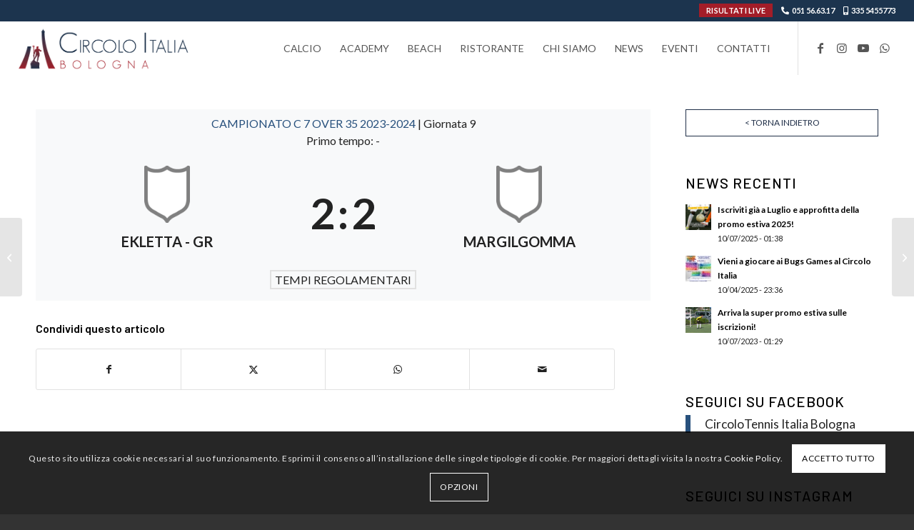

--- FILE ---
content_type: text/html; charset=utf-8
request_url: https://www.google.com/recaptcha/api2/anchor?ar=1&k=6LfusbcZAAAAAL3F0RvP4onKTLZoDfK1rlJ-pI8N&co=aHR0cHM6Ly93d3cuY2lyY29sb3Rlbm5pc2l0YWxpYS5pdDo0NDM.&hl=it&v=PoyoqOPhxBO7pBk68S4YbpHZ&size=invisible&anchor-ms=20000&execute-ms=30000&cb=ufy3f1xqjns1
body_size: 48824
content:
<!DOCTYPE HTML><html dir="ltr" lang="it"><head><meta http-equiv="Content-Type" content="text/html; charset=UTF-8">
<meta http-equiv="X-UA-Compatible" content="IE=edge">
<title>reCAPTCHA</title>
<style type="text/css">
/* cyrillic-ext */
@font-face {
  font-family: 'Roboto';
  font-style: normal;
  font-weight: 400;
  font-stretch: 100%;
  src: url(//fonts.gstatic.com/s/roboto/v48/KFO7CnqEu92Fr1ME7kSn66aGLdTylUAMa3GUBHMdazTgWw.woff2) format('woff2');
  unicode-range: U+0460-052F, U+1C80-1C8A, U+20B4, U+2DE0-2DFF, U+A640-A69F, U+FE2E-FE2F;
}
/* cyrillic */
@font-face {
  font-family: 'Roboto';
  font-style: normal;
  font-weight: 400;
  font-stretch: 100%;
  src: url(//fonts.gstatic.com/s/roboto/v48/KFO7CnqEu92Fr1ME7kSn66aGLdTylUAMa3iUBHMdazTgWw.woff2) format('woff2');
  unicode-range: U+0301, U+0400-045F, U+0490-0491, U+04B0-04B1, U+2116;
}
/* greek-ext */
@font-face {
  font-family: 'Roboto';
  font-style: normal;
  font-weight: 400;
  font-stretch: 100%;
  src: url(//fonts.gstatic.com/s/roboto/v48/KFO7CnqEu92Fr1ME7kSn66aGLdTylUAMa3CUBHMdazTgWw.woff2) format('woff2');
  unicode-range: U+1F00-1FFF;
}
/* greek */
@font-face {
  font-family: 'Roboto';
  font-style: normal;
  font-weight: 400;
  font-stretch: 100%;
  src: url(//fonts.gstatic.com/s/roboto/v48/KFO7CnqEu92Fr1ME7kSn66aGLdTylUAMa3-UBHMdazTgWw.woff2) format('woff2');
  unicode-range: U+0370-0377, U+037A-037F, U+0384-038A, U+038C, U+038E-03A1, U+03A3-03FF;
}
/* math */
@font-face {
  font-family: 'Roboto';
  font-style: normal;
  font-weight: 400;
  font-stretch: 100%;
  src: url(//fonts.gstatic.com/s/roboto/v48/KFO7CnqEu92Fr1ME7kSn66aGLdTylUAMawCUBHMdazTgWw.woff2) format('woff2');
  unicode-range: U+0302-0303, U+0305, U+0307-0308, U+0310, U+0312, U+0315, U+031A, U+0326-0327, U+032C, U+032F-0330, U+0332-0333, U+0338, U+033A, U+0346, U+034D, U+0391-03A1, U+03A3-03A9, U+03B1-03C9, U+03D1, U+03D5-03D6, U+03F0-03F1, U+03F4-03F5, U+2016-2017, U+2034-2038, U+203C, U+2040, U+2043, U+2047, U+2050, U+2057, U+205F, U+2070-2071, U+2074-208E, U+2090-209C, U+20D0-20DC, U+20E1, U+20E5-20EF, U+2100-2112, U+2114-2115, U+2117-2121, U+2123-214F, U+2190, U+2192, U+2194-21AE, U+21B0-21E5, U+21F1-21F2, U+21F4-2211, U+2213-2214, U+2216-22FF, U+2308-230B, U+2310, U+2319, U+231C-2321, U+2336-237A, U+237C, U+2395, U+239B-23B7, U+23D0, U+23DC-23E1, U+2474-2475, U+25AF, U+25B3, U+25B7, U+25BD, U+25C1, U+25CA, U+25CC, U+25FB, U+266D-266F, U+27C0-27FF, U+2900-2AFF, U+2B0E-2B11, U+2B30-2B4C, U+2BFE, U+3030, U+FF5B, U+FF5D, U+1D400-1D7FF, U+1EE00-1EEFF;
}
/* symbols */
@font-face {
  font-family: 'Roboto';
  font-style: normal;
  font-weight: 400;
  font-stretch: 100%;
  src: url(//fonts.gstatic.com/s/roboto/v48/KFO7CnqEu92Fr1ME7kSn66aGLdTylUAMaxKUBHMdazTgWw.woff2) format('woff2');
  unicode-range: U+0001-000C, U+000E-001F, U+007F-009F, U+20DD-20E0, U+20E2-20E4, U+2150-218F, U+2190, U+2192, U+2194-2199, U+21AF, U+21E6-21F0, U+21F3, U+2218-2219, U+2299, U+22C4-22C6, U+2300-243F, U+2440-244A, U+2460-24FF, U+25A0-27BF, U+2800-28FF, U+2921-2922, U+2981, U+29BF, U+29EB, U+2B00-2BFF, U+4DC0-4DFF, U+FFF9-FFFB, U+10140-1018E, U+10190-1019C, U+101A0, U+101D0-101FD, U+102E0-102FB, U+10E60-10E7E, U+1D2C0-1D2D3, U+1D2E0-1D37F, U+1F000-1F0FF, U+1F100-1F1AD, U+1F1E6-1F1FF, U+1F30D-1F30F, U+1F315, U+1F31C, U+1F31E, U+1F320-1F32C, U+1F336, U+1F378, U+1F37D, U+1F382, U+1F393-1F39F, U+1F3A7-1F3A8, U+1F3AC-1F3AF, U+1F3C2, U+1F3C4-1F3C6, U+1F3CA-1F3CE, U+1F3D4-1F3E0, U+1F3ED, U+1F3F1-1F3F3, U+1F3F5-1F3F7, U+1F408, U+1F415, U+1F41F, U+1F426, U+1F43F, U+1F441-1F442, U+1F444, U+1F446-1F449, U+1F44C-1F44E, U+1F453, U+1F46A, U+1F47D, U+1F4A3, U+1F4B0, U+1F4B3, U+1F4B9, U+1F4BB, U+1F4BF, U+1F4C8-1F4CB, U+1F4D6, U+1F4DA, U+1F4DF, U+1F4E3-1F4E6, U+1F4EA-1F4ED, U+1F4F7, U+1F4F9-1F4FB, U+1F4FD-1F4FE, U+1F503, U+1F507-1F50B, U+1F50D, U+1F512-1F513, U+1F53E-1F54A, U+1F54F-1F5FA, U+1F610, U+1F650-1F67F, U+1F687, U+1F68D, U+1F691, U+1F694, U+1F698, U+1F6AD, U+1F6B2, U+1F6B9-1F6BA, U+1F6BC, U+1F6C6-1F6CF, U+1F6D3-1F6D7, U+1F6E0-1F6EA, U+1F6F0-1F6F3, U+1F6F7-1F6FC, U+1F700-1F7FF, U+1F800-1F80B, U+1F810-1F847, U+1F850-1F859, U+1F860-1F887, U+1F890-1F8AD, U+1F8B0-1F8BB, U+1F8C0-1F8C1, U+1F900-1F90B, U+1F93B, U+1F946, U+1F984, U+1F996, U+1F9E9, U+1FA00-1FA6F, U+1FA70-1FA7C, U+1FA80-1FA89, U+1FA8F-1FAC6, U+1FACE-1FADC, U+1FADF-1FAE9, U+1FAF0-1FAF8, U+1FB00-1FBFF;
}
/* vietnamese */
@font-face {
  font-family: 'Roboto';
  font-style: normal;
  font-weight: 400;
  font-stretch: 100%;
  src: url(//fonts.gstatic.com/s/roboto/v48/KFO7CnqEu92Fr1ME7kSn66aGLdTylUAMa3OUBHMdazTgWw.woff2) format('woff2');
  unicode-range: U+0102-0103, U+0110-0111, U+0128-0129, U+0168-0169, U+01A0-01A1, U+01AF-01B0, U+0300-0301, U+0303-0304, U+0308-0309, U+0323, U+0329, U+1EA0-1EF9, U+20AB;
}
/* latin-ext */
@font-face {
  font-family: 'Roboto';
  font-style: normal;
  font-weight: 400;
  font-stretch: 100%;
  src: url(//fonts.gstatic.com/s/roboto/v48/KFO7CnqEu92Fr1ME7kSn66aGLdTylUAMa3KUBHMdazTgWw.woff2) format('woff2');
  unicode-range: U+0100-02BA, U+02BD-02C5, U+02C7-02CC, U+02CE-02D7, U+02DD-02FF, U+0304, U+0308, U+0329, U+1D00-1DBF, U+1E00-1E9F, U+1EF2-1EFF, U+2020, U+20A0-20AB, U+20AD-20C0, U+2113, U+2C60-2C7F, U+A720-A7FF;
}
/* latin */
@font-face {
  font-family: 'Roboto';
  font-style: normal;
  font-weight: 400;
  font-stretch: 100%;
  src: url(//fonts.gstatic.com/s/roboto/v48/KFO7CnqEu92Fr1ME7kSn66aGLdTylUAMa3yUBHMdazQ.woff2) format('woff2');
  unicode-range: U+0000-00FF, U+0131, U+0152-0153, U+02BB-02BC, U+02C6, U+02DA, U+02DC, U+0304, U+0308, U+0329, U+2000-206F, U+20AC, U+2122, U+2191, U+2193, U+2212, U+2215, U+FEFF, U+FFFD;
}
/* cyrillic-ext */
@font-face {
  font-family: 'Roboto';
  font-style: normal;
  font-weight: 500;
  font-stretch: 100%;
  src: url(//fonts.gstatic.com/s/roboto/v48/KFO7CnqEu92Fr1ME7kSn66aGLdTylUAMa3GUBHMdazTgWw.woff2) format('woff2');
  unicode-range: U+0460-052F, U+1C80-1C8A, U+20B4, U+2DE0-2DFF, U+A640-A69F, U+FE2E-FE2F;
}
/* cyrillic */
@font-face {
  font-family: 'Roboto';
  font-style: normal;
  font-weight: 500;
  font-stretch: 100%;
  src: url(//fonts.gstatic.com/s/roboto/v48/KFO7CnqEu92Fr1ME7kSn66aGLdTylUAMa3iUBHMdazTgWw.woff2) format('woff2');
  unicode-range: U+0301, U+0400-045F, U+0490-0491, U+04B0-04B1, U+2116;
}
/* greek-ext */
@font-face {
  font-family: 'Roboto';
  font-style: normal;
  font-weight: 500;
  font-stretch: 100%;
  src: url(//fonts.gstatic.com/s/roboto/v48/KFO7CnqEu92Fr1ME7kSn66aGLdTylUAMa3CUBHMdazTgWw.woff2) format('woff2');
  unicode-range: U+1F00-1FFF;
}
/* greek */
@font-face {
  font-family: 'Roboto';
  font-style: normal;
  font-weight: 500;
  font-stretch: 100%;
  src: url(//fonts.gstatic.com/s/roboto/v48/KFO7CnqEu92Fr1ME7kSn66aGLdTylUAMa3-UBHMdazTgWw.woff2) format('woff2');
  unicode-range: U+0370-0377, U+037A-037F, U+0384-038A, U+038C, U+038E-03A1, U+03A3-03FF;
}
/* math */
@font-face {
  font-family: 'Roboto';
  font-style: normal;
  font-weight: 500;
  font-stretch: 100%;
  src: url(//fonts.gstatic.com/s/roboto/v48/KFO7CnqEu92Fr1ME7kSn66aGLdTylUAMawCUBHMdazTgWw.woff2) format('woff2');
  unicode-range: U+0302-0303, U+0305, U+0307-0308, U+0310, U+0312, U+0315, U+031A, U+0326-0327, U+032C, U+032F-0330, U+0332-0333, U+0338, U+033A, U+0346, U+034D, U+0391-03A1, U+03A3-03A9, U+03B1-03C9, U+03D1, U+03D5-03D6, U+03F0-03F1, U+03F4-03F5, U+2016-2017, U+2034-2038, U+203C, U+2040, U+2043, U+2047, U+2050, U+2057, U+205F, U+2070-2071, U+2074-208E, U+2090-209C, U+20D0-20DC, U+20E1, U+20E5-20EF, U+2100-2112, U+2114-2115, U+2117-2121, U+2123-214F, U+2190, U+2192, U+2194-21AE, U+21B0-21E5, U+21F1-21F2, U+21F4-2211, U+2213-2214, U+2216-22FF, U+2308-230B, U+2310, U+2319, U+231C-2321, U+2336-237A, U+237C, U+2395, U+239B-23B7, U+23D0, U+23DC-23E1, U+2474-2475, U+25AF, U+25B3, U+25B7, U+25BD, U+25C1, U+25CA, U+25CC, U+25FB, U+266D-266F, U+27C0-27FF, U+2900-2AFF, U+2B0E-2B11, U+2B30-2B4C, U+2BFE, U+3030, U+FF5B, U+FF5D, U+1D400-1D7FF, U+1EE00-1EEFF;
}
/* symbols */
@font-face {
  font-family: 'Roboto';
  font-style: normal;
  font-weight: 500;
  font-stretch: 100%;
  src: url(//fonts.gstatic.com/s/roboto/v48/KFO7CnqEu92Fr1ME7kSn66aGLdTylUAMaxKUBHMdazTgWw.woff2) format('woff2');
  unicode-range: U+0001-000C, U+000E-001F, U+007F-009F, U+20DD-20E0, U+20E2-20E4, U+2150-218F, U+2190, U+2192, U+2194-2199, U+21AF, U+21E6-21F0, U+21F3, U+2218-2219, U+2299, U+22C4-22C6, U+2300-243F, U+2440-244A, U+2460-24FF, U+25A0-27BF, U+2800-28FF, U+2921-2922, U+2981, U+29BF, U+29EB, U+2B00-2BFF, U+4DC0-4DFF, U+FFF9-FFFB, U+10140-1018E, U+10190-1019C, U+101A0, U+101D0-101FD, U+102E0-102FB, U+10E60-10E7E, U+1D2C0-1D2D3, U+1D2E0-1D37F, U+1F000-1F0FF, U+1F100-1F1AD, U+1F1E6-1F1FF, U+1F30D-1F30F, U+1F315, U+1F31C, U+1F31E, U+1F320-1F32C, U+1F336, U+1F378, U+1F37D, U+1F382, U+1F393-1F39F, U+1F3A7-1F3A8, U+1F3AC-1F3AF, U+1F3C2, U+1F3C4-1F3C6, U+1F3CA-1F3CE, U+1F3D4-1F3E0, U+1F3ED, U+1F3F1-1F3F3, U+1F3F5-1F3F7, U+1F408, U+1F415, U+1F41F, U+1F426, U+1F43F, U+1F441-1F442, U+1F444, U+1F446-1F449, U+1F44C-1F44E, U+1F453, U+1F46A, U+1F47D, U+1F4A3, U+1F4B0, U+1F4B3, U+1F4B9, U+1F4BB, U+1F4BF, U+1F4C8-1F4CB, U+1F4D6, U+1F4DA, U+1F4DF, U+1F4E3-1F4E6, U+1F4EA-1F4ED, U+1F4F7, U+1F4F9-1F4FB, U+1F4FD-1F4FE, U+1F503, U+1F507-1F50B, U+1F50D, U+1F512-1F513, U+1F53E-1F54A, U+1F54F-1F5FA, U+1F610, U+1F650-1F67F, U+1F687, U+1F68D, U+1F691, U+1F694, U+1F698, U+1F6AD, U+1F6B2, U+1F6B9-1F6BA, U+1F6BC, U+1F6C6-1F6CF, U+1F6D3-1F6D7, U+1F6E0-1F6EA, U+1F6F0-1F6F3, U+1F6F7-1F6FC, U+1F700-1F7FF, U+1F800-1F80B, U+1F810-1F847, U+1F850-1F859, U+1F860-1F887, U+1F890-1F8AD, U+1F8B0-1F8BB, U+1F8C0-1F8C1, U+1F900-1F90B, U+1F93B, U+1F946, U+1F984, U+1F996, U+1F9E9, U+1FA00-1FA6F, U+1FA70-1FA7C, U+1FA80-1FA89, U+1FA8F-1FAC6, U+1FACE-1FADC, U+1FADF-1FAE9, U+1FAF0-1FAF8, U+1FB00-1FBFF;
}
/* vietnamese */
@font-face {
  font-family: 'Roboto';
  font-style: normal;
  font-weight: 500;
  font-stretch: 100%;
  src: url(//fonts.gstatic.com/s/roboto/v48/KFO7CnqEu92Fr1ME7kSn66aGLdTylUAMa3OUBHMdazTgWw.woff2) format('woff2');
  unicode-range: U+0102-0103, U+0110-0111, U+0128-0129, U+0168-0169, U+01A0-01A1, U+01AF-01B0, U+0300-0301, U+0303-0304, U+0308-0309, U+0323, U+0329, U+1EA0-1EF9, U+20AB;
}
/* latin-ext */
@font-face {
  font-family: 'Roboto';
  font-style: normal;
  font-weight: 500;
  font-stretch: 100%;
  src: url(//fonts.gstatic.com/s/roboto/v48/KFO7CnqEu92Fr1ME7kSn66aGLdTylUAMa3KUBHMdazTgWw.woff2) format('woff2');
  unicode-range: U+0100-02BA, U+02BD-02C5, U+02C7-02CC, U+02CE-02D7, U+02DD-02FF, U+0304, U+0308, U+0329, U+1D00-1DBF, U+1E00-1E9F, U+1EF2-1EFF, U+2020, U+20A0-20AB, U+20AD-20C0, U+2113, U+2C60-2C7F, U+A720-A7FF;
}
/* latin */
@font-face {
  font-family: 'Roboto';
  font-style: normal;
  font-weight: 500;
  font-stretch: 100%;
  src: url(//fonts.gstatic.com/s/roboto/v48/KFO7CnqEu92Fr1ME7kSn66aGLdTylUAMa3yUBHMdazQ.woff2) format('woff2');
  unicode-range: U+0000-00FF, U+0131, U+0152-0153, U+02BB-02BC, U+02C6, U+02DA, U+02DC, U+0304, U+0308, U+0329, U+2000-206F, U+20AC, U+2122, U+2191, U+2193, U+2212, U+2215, U+FEFF, U+FFFD;
}
/* cyrillic-ext */
@font-face {
  font-family: 'Roboto';
  font-style: normal;
  font-weight: 900;
  font-stretch: 100%;
  src: url(//fonts.gstatic.com/s/roboto/v48/KFO7CnqEu92Fr1ME7kSn66aGLdTylUAMa3GUBHMdazTgWw.woff2) format('woff2');
  unicode-range: U+0460-052F, U+1C80-1C8A, U+20B4, U+2DE0-2DFF, U+A640-A69F, U+FE2E-FE2F;
}
/* cyrillic */
@font-face {
  font-family: 'Roboto';
  font-style: normal;
  font-weight: 900;
  font-stretch: 100%;
  src: url(//fonts.gstatic.com/s/roboto/v48/KFO7CnqEu92Fr1ME7kSn66aGLdTylUAMa3iUBHMdazTgWw.woff2) format('woff2');
  unicode-range: U+0301, U+0400-045F, U+0490-0491, U+04B0-04B1, U+2116;
}
/* greek-ext */
@font-face {
  font-family: 'Roboto';
  font-style: normal;
  font-weight: 900;
  font-stretch: 100%;
  src: url(//fonts.gstatic.com/s/roboto/v48/KFO7CnqEu92Fr1ME7kSn66aGLdTylUAMa3CUBHMdazTgWw.woff2) format('woff2');
  unicode-range: U+1F00-1FFF;
}
/* greek */
@font-face {
  font-family: 'Roboto';
  font-style: normal;
  font-weight: 900;
  font-stretch: 100%;
  src: url(//fonts.gstatic.com/s/roboto/v48/KFO7CnqEu92Fr1ME7kSn66aGLdTylUAMa3-UBHMdazTgWw.woff2) format('woff2');
  unicode-range: U+0370-0377, U+037A-037F, U+0384-038A, U+038C, U+038E-03A1, U+03A3-03FF;
}
/* math */
@font-face {
  font-family: 'Roboto';
  font-style: normal;
  font-weight: 900;
  font-stretch: 100%;
  src: url(//fonts.gstatic.com/s/roboto/v48/KFO7CnqEu92Fr1ME7kSn66aGLdTylUAMawCUBHMdazTgWw.woff2) format('woff2');
  unicode-range: U+0302-0303, U+0305, U+0307-0308, U+0310, U+0312, U+0315, U+031A, U+0326-0327, U+032C, U+032F-0330, U+0332-0333, U+0338, U+033A, U+0346, U+034D, U+0391-03A1, U+03A3-03A9, U+03B1-03C9, U+03D1, U+03D5-03D6, U+03F0-03F1, U+03F4-03F5, U+2016-2017, U+2034-2038, U+203C, U+2040, U+2043, U+2047, U+2050, U+2057, U+205F, U+2070-2071, U+2074-208E, U+2090-209C, U+20D0-20DC, U+20E1, U+20E5-20EF, U+2100-2112, U+2114-2115, U+2117-2121, U+2123-214F, U+2190, U+2192, U+2194-21AE, U+21B0-21E5, U+21F1-21F2, U+21F4-2211, U+2213-2214, U+2216-22FF, U+2308-230B, U+2310, U+2319, U+231C-2321, U+2336-237A, U+237C, U+2395, U+239B-23B7, U+23D0, U+23DC-23E1, U+2474-2475, U+25AF, U+25B3, U+25B7, U+25BD, U+25C1, U+25CA, U+25CC, U+25FB, U+266D-266F, U+27C0-27FF, U+2900-2AFF, U+2B0E-2B11, U+2B30-2B4C, U+2BFE, U+3030, U+FF5B, U+FF5D, U+1D400-1D7FF, U+1EE00-1EEFF;
}
/* symbols */
@font-face {
  font-family: 'Roboto';
  font-style: normal;
  font-weight: 900;
  font-stretch: 100%;
  src: url(//fonts.gstatic.com/s/roboto/v48/KFO7CnqEu92Fr1ME7kSn66aGLdTylUAMaxKUBHMdazTgWw.woff2) format('woff2');
  unicode-range: U+0001-000C, U+000E-001F, U+007F-009F, U+20DD-20E0, U+20E2-20E4, U+2150-218F, U+2190, U+2192, U+2194-2199, U+21AF, U+21E6-21F0, U+21F3, U+2218-2219, U+2299, U+22C4-22C6, U+2300-243F, U+2440-244A, U+2460-24FF, U+25A0-27BF, U+2800-28FF, U+2921-2922, U+2981, U+29BF, U+29EB, U+2B00-2BFF, U+4DC0-4DFF, U+FFF9-FFFB, U+10140-1018E, U+10190-1019C, U+101A0, U+101D0-101FD, U+102E0-102FB, U+10E60-10E7E, U+1D2C0-1D2D3, U+1D2E0-1D37F, U+1F000-1F0FF, U+1F100-1F1AD, U+1F1E6-1F1FF, U+1F30D-1F30F, U+1F315, U+1F31C, U+1F31E, U+1F320-1F32C, U+1F336, U+1F378, U+1F37D, U+1F382, U+1F393-1F39F, U+1F3A7-1F3A8, U+1F3AC-1F3AF, U+1F3C2, U+1F3C4-1F3C6, U+1F3CA-1F3CE, U+1F3D4-1F3E0, U+1F3ED, U+1F3F1-1F3F3, U+1F3F5-1F3F7, U+1F408, U+1F415, U+1F41F, U+1F426, U+1F43F, U+1F441-1F442, U+1F444, U+1F446-1F449, U+1F44C-1F44E, U+1F453, U+1F46A, U+1F47D, U+1F4A3, U+1F4B0, U+1F4B3, U+1F4B9, U+1F4BB, U+1F4BF, U+1F4C8-1F4CB, U+1F4D6, U+1F4DA, U+1F4DF, U+1F4E3-1F4E6, U+1F4EA-1F4ED, U+1F4F7, U+1F4F9-1F4FB, U+1F4FD-1F4FE, U+1F503, U+1F507-1F50B, U+1F50D, U+1F512-1F513, U+1F53E-1F54A, U+1F54F-1F5FA, U+1F610, U+1F650-1F67F, U+1F687, U+1F68D, U+1F691, U+1F694, U+1F698, U+1F6AD, U+1F6B2, U+1F6B9-1F6BA, U+1F6BC, U+1F6C6-1F6CF, U+1F6D3-1F6D7, U+1F6E0-1F6EA, U+1F6F0-1F6F3, U+1F6F7-1F6FC, U+1F700-1F7FF, U+1F800-1F80B, U+1F810-1F847, U+1F850-1F859, U+1F860-1F887, U+1F890-1F8AD, U+1F8B0-1F8BB, U+1F8C0-1F8C1, U+1F900-1F90B, U+1F93B, U+1F946, U+1F984, U+1F996, U+1F9E9, U+1FA00-1FA6F, U+1FA70-1FA7C, U+1FA80-1FA89, U+1FA8F-1FAC6, U+1FACE-1FADC, U+1FADF-1FAE9, U+1FAF0-1FAF8, U+1FB00-1FBFF;
}
/* vietnamese */
@font-face {
  font-family: 'Roboto';
  font-style: normal;
  font-weight: 900;
  font-stretch: 100%;
  src: url(//fonts.gstatic.com/s/roboto/v48/KFO7CnqEu92Fr1ME7kSn66aGLdTylUAMa3OUBHMdazTgWw.woff2) format('woff2');
  unicode-range: U+0102-0103, U+0110-0111, U+0128-0129, U+0168-0169, U+01A0-01A1, U+01AF-01B0, U+0300-0301, U+0303-0304, U+0308-0309, U+0323, U+0329, U+1EA0-1EF9, U+20AB;
}
/* latin-ext */
@font-face {
  font-family: 'Roboto';
  font-style: normal;
  font-weight: 900;
  font-stretch: 100%;
  src: url(//fonts.gstatic.com/s/roboto/v48/KFO7CnqEu92Fr1ME7kSn66aGLdTylUAMa3KUBHMdazTgWw.woff2) format('woff2');
  unicode-range: U+0100-02BA, U+02BD-02C5, U+02C7-02CC, U+02CE-02D7, U+02DD-02FF, U+0304, U+0308, U+0329, U+1D00-1DBF, U+1E00-1E9F, U+1EF2-1EFF, U+2020, U+20A0-20AB, U+20AD-20C0, U+2113, U+2C60-2C7F, U+A720-A7FF;
}
/* latin */
@font-face {
  font-family: 'Roboto';
  font-style: normal;
  font-weight: 900;
  font-stretch: 100%;
  src: url(//fonts.gstatic.com/s/roboto/v48/KFO7CnqEu92Fr1ME7kSn66aGLdTylUAMa3yUBHMdazQ.woff2) format('woff2');
  unicode-range: U+0000-00FF, U+0131, U+0152-0153, U+02BB-02BC, U+02C6, U+02DA, U+02DC, U+0304, U+0308, U+0329, U+2000-206F, U+20AC, U+2122, U+2191, U+2193, U+2212, U+2215, U+FEFF, U+FFFD;
}

</style>
<link rel="stylesheet" type="text/css" href="https://www.gstatic.com/recaptcha/releases/PoyoqOPhxBO7pBk68S4YbpHZ/styles__ltr.css">
<script nonce="iJnjObxAUkY0nEzNoeSpNg" type="text/javascript">window['__recaptcha_api'] = 'https://www.google.com/recaptcha/api2/';</script>
<script type="text/javascript" src="https://www.gstatic.com/recaptcha/releases/PoyoqOPhxBO7pBk68S4YbpHZ/recaptcha__it.js" nonce="iJnjObxAUkY0nEzNoeSpNg">
      
    </script></head>
<body><div id="rc-anchor-alert" class="rc-anchor-alert"></div>
<input type="hidden" id="recaptcha-token" value="[base64]">
<script type="text/javascript" nonce="iJnjObxAUkY0nEzNoeSpNg">
      recaptcha.anchor.Main.init("[\x22ainput\x22,[\x22bgdata\x22,\x22\x22,\[base64]/[base64]/[base64]/bmV3IHJbeF0oY1swXSk6RT09Mj9uZXcgclt4XShjWzBdLGNbMV0pOkU9PTM/bmV3IHJbeF0oY1swXSxjWzFdLGNbMl0pOkU9PTQ/[base64]/[base64]/[base64]/[base64]/[base64]/[base64]/[base64]/[base64]\x22,\[base64]\x22,\x22w5PDnMOLwpHCsnrDnMKfUsOzK8K7wpLCgMKFw63CssK9w4nCgMKdwo9bbgImwpHDmH3CrTpHWsKmYsKxwqPCl8OYw4cRwpzCg8KNw5QvUiVpHzZcwpx3w57DlsO/[base64]/CtMOhw7TCrcK+HcOtw6TDmVLDrMOPS8KoMGEEw6HCg8OUGnsFfMK5dhwGwpAKwoxZwr89fMKjNnrCh8Oyw5k+YMK9Tx1Wwr8BwrPCiUdqV8OWEW/ChcKoMn/CtcOmEzx5wpdQw4c0VcOpw5PCjMOBJsO8WQJbw5fDt8O3w7UoHMKhwpEEw7XDhQtcdsO2VgnDpMOEYy/DpkLCtH3Ci8Kfw6nCgsKZJmbCq8OfDRM+wr8KUB9fw5QIbk/CqgfDiRIEGMOzc8Kjw6jDum/DnMOSw7bDoHPDg1TDmHPCpMKSw7xFw7s9KW8XB8K/[base64]/[base64]/worDr8OjNTkCwp8TZsKhWTjClUHCkMK6wqsgF1grwpNPw5pOScOBNcOJwq8OUElPBBjCi8OSbcOgW8KVPMOmw6MOwogjwr3CvsOxw5wpJ0XCvcK3wokSC1TDicO4w6vCv8Ksw6ROwrpORg/CtRvDrRDCo8O1w7rCriovV8KUwoLDkUh9cjTCmjklwp9NIMK/cVx8Q3DDgUZgw69YwpPCuVXDuncwwqZkf3fCuHTCpMODwrNablrDh8Kywp3CksOPw6YNb8KtVRnDrsO8IRxpwqAbeBhsRcOOAcORE0zDmhgSdEPDrXthw45WBmrDnsO6FMOTwq/Dr0PCpsOKw7rCn8KfNQEFw6/DjcKqwpo/wop1MMK7IMOfWsOSw7ZYwoHDiT/[base64]/DsCbDumHCjsKEahHDqsOJEsK4w7PCiVcGFVnCrTLCsMOvwpNyJMO3KsK2wpdNw6lOTXbCt8O/[base64]/Cq3rDrcObwqvCgC9Fw57Dh8Klw7vCkMOyWMOEdmjCvsK/[base64]/[base64]/a8KTbcO2wrBTKsKITXxAw6rCtEnCjRouw5NMbiBWwqhlwqzDhwzDnDkSV3hTw6fCuMKVw7M7w4RlbsK/w6ApwrTCnMK1wqjDlCrCgcOjw6zCghEuCi/DrsOsw5dHWsONw457w4LCvixQw4tSE1l9LcO0wrZUw5LChMKew4x5K8KBPsOTTsKoPkJ4w48Qwp/CicOAw63CjEfCpEB9dWAzwpjCkBELwrx5JsKtwpVYRsO4NjFaS0IJDsK/woLCrAUSOsK5wqhlYsO6WMKCwpPDnVcEw6nCnMKlwopWw6sTfcOJwrLDgFfCs8KpwojCicOJWMKsDQzDvTvDnTvDg8KOw4LCtsO3w7YVwrwSwqPCqH3CnMOJw7XCg37DlMO/B2oyw4QNw5hjCsK8woY+IcKcwrHDinfDomnCkmsCw41kw43DkwzDtsOSQsOqw7TDjMOUw44UMRLDsQBHwod+wrp2wr9Cw6lfJsO4HTrCvsOow4nDr8KBcjcTwr9yRi9ow7LDoH/Cvk4bR8OIIG3CuUXDt8Kaw43CqgQxwpPCqsKBw5t3Q8KFw73DqCrDrmjDhRAwwqLDiFfDvlxTGsK7EcKtwozDjSLDhGfDgMKLwrkDwqdLAcK8w7Jcw64/SsKQwrkCLMOmV3hJDcO+HcOHcxhNw7EJwqPDp8OCwp59w7DChjfDtyRcSE/CjRnCh8Kmwrd3woXDjyPCnj0nwq7CtMKDw7bCvyESwpfCu3PCksK+H8Kvw7fDnsKAwpfDjVMowqAIworCkMOeMMKqwpPDvhIcCBRzbsK7woV3W20MwrVfT8K3w5bCpsO5M1XDjsOrbsKVU8K6R3YswpLCg8KjaHvCpcOSNWTCssKEe8KIwqwBaH/CosKCwpTDtcOwdcKzw6JGw5B3XjQRJkYVw6jCucKTYn9DFcOew4/Cm8OKwo5lwprDoHxuJcKOw7BKAzjCksKfw5XDhGvDuCnDn8Kow4dUeT9fw4oEw4/DucKjwpN1wrbDigczwpbDncOILEEqw44tw7dew7EgwotyGsO3w45MY0IBAmDCiUA6D3knw43DkQV5VWLDuyjCuMKVXcOtEmXCo3gsBMOywrnDshMAw4zDiR/[base64]/bMOZBAlUw61bwqfCs0bCn2zDrm7CvMOaw5Eow7Rfw7vCrMOkRsOwVCbCv8K6woYOw5hUw5NKw7p3w6YBwrJmw4APAVhDw6cuD2MNAAHCkX9ow5DCjMKxwr/[base64]/wpF6w7/Cs2XCpX5Vbh8ew7vCg8OiwoJ3wp8Kw5XDmMK6NHXDqcKgwpgZwpEPPMOGcQDClMODwqbCgsO5wovDjU8Gw7PDozEewrZKRRjCjcKydgBpAwBiOsOAFsOKHmlcPsKww6LDslVxwqk+I0nDkFlfw6DCs1rDlcKtBSNRwq3CslJUwoXChAR4YnrCmRfCgx/DqMOkwqfDicKLSHDDkxjDlcOGGz1Kw7HCnn1+wqw6YMKUG8OCaRRywq5DXMKnUWInwp99w5/DpsKlAMOuTAbCui/CrlLDrHHDusOMw6/DksOYwr96AsOHCwBmTmcnHD/CkGHCmwnCuEHDlV8EBsKYM8KfwqjCjhLDoHzDkMK8RBDDu8KOIMOFwozDn8K+T8OFScKow4ZGEkYuw5LDqXnCrcKiw5PCkSvCsFDDoAd9w4LCn8OewqURXMKuw6fCoDTDnsO1PwbDr8KPwqkiQGBUE8K0O21Lw7NuT8OdwqXCicKYCsKlw5jDicKZwq/CvxlvwpBywocAw5jCvcOGaUDCoXPChsKHZwUSwqR1wq9XMMKYfTchwpHDoMOmwqggJQd+HsKIaMO9cMKPSmcFw7RYwqZANsKOIMK4BMONYMONw5N2w5/DssKQw73Ctis0F8O5w6clw5fCocK8wpE4wo1tAghoUsOTw4sKwqEqWXHDuXnCr8KzaivDi8OXwrvCrRXDrBV5WRorBG/CpGHCkMKhYGlywrLDsMKTIwgjWcOeB3k1wqVLw7lwF8OLw7XDmjwwwoUsDVPDsHnDv8OOw41PE8KaVMOlwqdHegDDksKkwq3DscOMw4zClcKsIhfCkcKYAcKAwpESRVhFPBHCjMKVw4nDg8KLwprDrQxcGmF1dQ/[base64]/[base64]/MA3CkCjCiMOKwp7DkcKSJMONw64wwr7Ci8KbK8O8YMOMPB52w5doccOfwrhRwpjCgEnDpMOYP8K3wr/DgH/CvmbDvcKHJnYWwplDQgzCjHzDoSDCpsKtVwJXwrjDs2XCv8O7w7bDhsKbBzYOMcOpwo/CnWbDgcKGNkMcw6RfwpvDl2DCrR4lEcK6w7zCqMOnY03ChMOFHyzDp8OMEBbCusOdGgrCnzhpOsKdR8KYwrrCgMKEw4fCsm3Dp8OawoV3f8KmwrpWw6HDiUjCqRDCnsKiNQPDoybCksOYc0TDqsOzwqrCokEcfcOuIR/ClcK8ecOVIsKqw5oewphAwpHCkMKkwpzCisKewpg/w5DCocKqwqjDj0XCp2psI3kReS4FwpdkJsK4wqdSwoXClCcPKSvChXYUwqY7wqlMwrfDgjLCtyw9wqjCu3Y3wp/DniTDilpHwqwFw6MCw6AjYXzCpcKzW8OnwpbCksOWwoNVwqBxaRAndjZ0QVbCrB4+bMOBw6rDiCwhBx3CqCI9ZsKaw63DhsOnMcOEw7xMw7EswoHCrDFEw5cQATBrXhlHIMO9L8OSwrdlwobDqsK1wpZeDsK/[base64]/DvArDncOLw7obRjZZLMOHw4XDuUFGwrfCrMOXwrAfwptUw4gWwqoaDcKdwqvCuMOyw4EHNAJJQcKyZzvCqMKeLcOuw7IowpVVw5MOSkw5wrjCpcKXw4/DgUxzw6pWwqUmw5Q2w4rDr0bCuiHCrsKQXAnDm8KTIE7CtsOsH3rDtsOQQFtxP1xpwq/DmTlCwpMrw4c3w4Ufw5xzdxHCpk8mNcO7w4fCgMOOPcK3czTDuEJuw78owpLDt8OuR3MAw6HDiMKOYlzChMKDw7bDpE/[base64]/[base64]/CDkjw7Q7w47Dkiwow7TCmcK1w7vCh8OYw5c8NVNoG8KVecKxw5HCosKWVh3Dg8KPwp0wRcKBwrN1w4knw7XCg8O4NsKqBX9sMsKGQwHCjcKyK3xnwowwwrt2UsOVWMKFRxpNw7U8w7vClcK4TCvDnsKWw6XDnyoVLsOGel0rMsOJNwzCjcO/Y8KtasKqL1/ChSjDs8K8SngFYlZZwq8MbgpPw5jCgwnCtRHDmRXDmCcxDcOOM1A8w45QwovDu8Ksw6bDh8KzRRYEw7bDsgIJw58UZGdCcB7CrBjCslDCgMOXwokew7jDgMOXw7RDDUk/VcOlw4LCmSjDtjvCssOUI8ObwrLChWDDpsKfDMKhw7k5QDcPe8Kcw4tRDhnDssKmIsKTw5vDmEQAXizCjAgpwr5qw77DoxTCqX4CwrvDt8KVw5Q/[base64]/[base64]/Cg8KhwqphGsOBw5rCviEiQ8KrwogKamlyXcOQwrN2NRc1woxiwq8wwojDrsKnwpZiw7dQwo3Cv3trDcKjw6fCmcOWw6zDuxfDgsKkMxR6woQFa8Obw58KJAjCiRLCgwshwpHDsXvDpGjCt8OdcsOOwpx3wpTCoW/Cu0vDmcKqCwTDhsOUAMKTwp7DlC52BHnDvcOPPGbDvkVMw6zCoMKuV23ChMOewqxEwoA/[base64]/wpIXw5/[base64]/[base64]/CsU4Hwq4Kw47Dv8K8w6ksI8OKw4TDn2rDnkfDmcKAAkR9ZcOZw5HDrMK+NTBWw5DCp8ODwpgiH8Odw7TDm3RIw6jDlScIwq7Dix5owrUTO8KTwrZ0w596C8OnQz/Dvy1Yd8KBwozCvsO1w7DCmMOFw7B8CBPCm8OXwpHCv29KXMO2w6tjCcOhw7tMQsO3w6DDgxZAw6JrwpbCuR5bVcKMwr3CtsOjDMKWwpvDnMKZccOuwpjCgi5LUWQCUyPCrsO0w6dAIcO0FBZHw4PDtiDDnyrDpnkpNsKXwpM/Z8KuwpIJw7TCtcO7K0bDsMK6fmTCu1zCgsOPEsKdw7XCi140wrHCgcOzw47DscK4wqPCpnI9G8OnD1hsw5XCscKDwqHDoMOEwrnCq8KBwocJwplNFMKuwqfCujs7BS8qw7MWScK0wqbCl8KLw4h5wp3CpcOubsKTw5XCj8OYFHPDmMKmwrQkw5c4w5R/eXENwoxcM24YEMK8a3XDrVsgJVMLw4rDo8OCc8O5QsOpw5tbw4N+w4HCkcKCwp/Cj8KUESLDunvDiQtxJCLDvMOhw6g/SDMMwo/CvVpcwrHCjsKuLMOewo0Uwo9wwplrwopZwrfDt2XCmX/DoD/DoCDCsTV7GcO5FMKrUnPDqGfDulY4PcK+wrvCksKGw54bdsO7L8KTwrjCqsKeNU7CsMOlwp0wwrVow7vCq8O3TwjCjMK6J8Ocw5XCosK/wo8mwpkcKAXDn8Kye3vCmjnCkEw/ZEovZcKKw5vDt39zDwjDusOiDMO8BsOjLiUIZ0weNC/CqzfDksK4w5PDnsKIwrVdwqPDuxzCpwLCtz/ChsOkw7zCuMKmwpILwpEeBTpsb1pXw7vDh1zCojfCvibCmMKvHi5uck1qwpkvwpRaXsKsw59jblbCpMKTw6zCosKzQcObVcKEw4/DkcKUwpvDkC3CtcO9w5LDiMKSP3cQwr7Cu8OrwofDvhpkwrPDt8Kew4PCqSMEwr4ELsOwDCTCjMKVwoI5TcOufl7DmHsnIlJuTsKyw7Z6MTXDtWDCsgxOBA5vVw/Cm8O2worClSzCkzcHNglnwr1/DXI1w7DCuMKhwqtuw45Tw4zDi8KCw7Iuw6QmwoDDhkjCkTrCpsObw7TDgiXDjVTDpMKFw4APwqsaw4JpHMO2w47Diw0iS8Ozw4kfacO6NsOLMcK+YktZCcKFMsOcd38sYmdpw6E3wpjDsk0oSMKYIkcEw7h9EGLCiSHDtsOcwqQkwpDCmMKMwr/CoCHCokVhw4IfYMO2w4lMw7fDhsOjOsK4w7nCmx4Uw7EyHsKQw65kRH8Sw4TDiMKsLsOnw74xbiPCtcOkRcOlw7TDu8K4w65VWMKUwo/CgMK+TMKmchvDpsOtwofCpjLDuzjCmcKMwofCusOYd8OUwo3Ch8O7blnCrmDDsifDnsKpw5wEwoHDgA8Sw7l5wo9/NMKqwqnCsyLDmcKJBMKHMhkGEsKWEDrCncOLGDhpNcK9LcKfw45awr/[base64]/[base64]/Dv8Ovwo5mw4rCtcKtw7QewrjCpsKww67DkAEYw6HCmT/Dv8KjP23CiwTDnTLCjjxIEcOuZ1XDtyBTw49xw7JQworDpn8MwoJFwqDDg8KNw4dcwq7DpcKrNTR+O8O0KcOFFsOQw4HCnlPDpDPCni8Vw6fCnxHDk2NXEcK4w5zCnMKNw5jCtcOtwp/[base64]/Cp8KeZsOBZmQlw51XZ8KYwqfClW1lPMKnBMOybRXCpMOuwox4w4nDmFvDr8KFwrFHby0Zw77CssK3wqcxw49MZcOPR2IywqLDncKSYVrDoAfDpBhzTcKQw6h4TcK/fGRZw7vDuixQFMKre8OOwpXDo8OoKsOtwonDlGTDv8OeGG1bVwsQCXfDkRvCtMK3JMKuLMOPYl7CoEoEZCQBOMOqwqkuw77CuVU/[base64]/[base64]/DjsOxacKcX3ZaAcOJwrsNw43CjcOtwoo6wo/CrsOVw4vDlRBrCRQXUmkXXAPDp8KOw4vClsO5azVpHRjCksKDL2lTwr5IRX9Aw58nUWxYBcKvw5rChiMZd8OuTsO7c8Krw5FGw4/DpBtnwpjDhcO7YsKqEMK1P8K9w48nbQXCt0nCq8K4XMOrGwTDpk81ITh4wpcMw6HDlsK8w71EVcOMwpRQw57CmVZmwojDoSHDusO2ATtpwoxUL3Brw5zCjDTDk8KhK8KzYiklVMO1wrjDmSrDnMKKCsKHwpLDp1rDqEp/KsKgZjPDlMKmwpdNwqTDiG7ClUpyw7QkawjClsK1OMORw6HDhAN0SgpCZcKxJcKtcxPDrsOZM8KswpdZUcK5w41JbMKQw50WfGnCvsOjwpHCnsK8w59/XlhBwqnCgg0yT0TCkRsIwq11wobDgnxUwq0OL3pRwqIww4nDk8Ohw5vCnjZ0wph7DMOVwqR4K8KowoXDuMKOTcO/[base64]/DqzzDuQrCrMKoaHMCw7jDsjBOwobCg8K4wo0swrJXGsKzw78yNsK6wr8cw7LCkcKRZMKuw5vCg8OtWMK2JsKdecORMjfDqQLDghJrw7/CowthD2TCk8ObLcOuw6hmwrEFbsOiwqHDtsKYPQLCvwx0w7LDtAfDrVsxwrNRw7nCj1k7Yx0bw5TDmUNHwrHDm8Kjw5oxwr0Hw63CgsK3aiIeAhXCmnJTQMO5EMO9cXHCq8O/TAlrw7jDhsOdw5nCgHrDh8KleUM0wq1KwobChGjCqsOlw5HCgsKDwr7CpMKTwopwZ8KyLH5Hwr8/T2ZBw5ghwqzChMKUw7ZhJ8KmbMO7JMK6C1XCpRfDjRENw4zCtcOLTjgjUErCni96B2zCjMKKa2fDqCvDtUTCunglw65iVB/[base64]/XA1xcXLCrRJJw77DhsKvA37ChFV4EzLDmVHDmsKPGSxkc3DDvFp+w5A0wofCmMOhwqbDv2fDq8KcU8Oxw4DCvUcEwrHCiinDlxo/[base64]/DjUwVwpp3bFpew7/ClADDqcKVFjZcIFHDr0DCt8KzLV/CnMO/w5ISLh9fwp8cW8O2FcKuwpBOw7MsSsOycMKFwplWwrjCnFXCmMKCwqwqUsKTw5xLRkXCvHFmEsOvV8KeJsKAR8KrV0HCshbDt0nClXjCqDPCg8Obw5xrwq5dwpvCh8Kcw4TCr3BjwpUeKcK/[base64]/CkhPCgnDCtMKKVcKBwrlEWzhZw6cJZg4zF8KjCHUNwqPCtgw8w6owUcKjB3BzA8OxwqLCkMOlwpzDnMOIb8OXwpUNQMKVw47DiMObwqTDnmBLb0fDnmk/w4LCiknDiW0vwqYMbcOSwoHDo8KYwpfCgcO5I0fDqiMSw6XDtcOEC8Olw7AQw7XDsX7Dgj3Cn3zCjF1dCcO5YD7DrS5Ew5XDhl0cwr5tw4QvEW7DpsKrF8KNeMKpbsO7WsKQRMOaVg5SBsKOCMO3YR8Tw5PCiAvDlW/DmQfDlkXDh0s7w6EqP8KPE3M1w4LDgSBQV0zCtGJow7fDsWrDkMKWw6vCq1oWw4nCiiguwqnCpMOGwoPDrsK1FGvCgcKoNx4Wwokxw7JUwqrDkmHCuSHDg0xJWcKgwotTTMKXwqQECVbDocO2C1lgNsKOwo/DrAfCjnQXDnAow5PCiMOIPMOlw6Bow5BowrIowqRSK8Kow4bDjcObFDnDhMOBwo/Cu8ONElXDrcKuwqnCuRPCkSHDvcKgXzR9VcKPw65Fw5XDtXDDnsOaBsOyUQTDmG7Du8K5JMKcKUoqwrs2WMOwwroZI8O6AAABwoTCtsOOwqZ+wrM5az7Dv1MlwoHCnsKawrTDs8Odwq5GQwDCtcKBdHIgwrvDtcKyHRsXKcOEwrHCgDHDjMOFUTAHwqvDocKkNcOxb3/CgsOTw7rDr8Kaw7PDqU5Qw6J0dERQwoFpf0oSN27Di8KvC1LCq1TCu1jCk8OgCk/Cs8KYHA7CgFnCh3d1IsOtwovDqHbCpEBiBkzDrj/Cq8K/wrA8HlRWRMO3csKxwpXCtsOpLyHDhDrDvcKxB8KFwrfCj8KSJXTCik7ChQcvwpHCicO9MsOIUQx8Y0DCt8KMKsO8EMODFkrCoMKZDsKdSTPDuwvCsMO9AsKcwphtwofCkcKCw7TCsww/[base64]/J1NuXlfDucO4LgdhdMKrwosxIcOIwp3Dl3QiXsKkOMOjw6PDlh7CvsOow6t7CsO7w5XDkTRfwrTCqsOQwok8LR92TcKDaw7CqQkSwoIKwrPCqz7CrF7DpMOiw5JSwpHCvE7CoMKrw7PCoD/DvcK1ZcOQw48rQS/CjcKzfmMuwoN7wpLCssOxw6vCpsOUYcK3w4J9eCzCmcOmR8O7PsO8TMOdw7zDhBHDlcOGw6/Cu285a10uwqBrVSLDkcKbMXE2E1lJwrdCw6DCosKhNw3Cj8KpMF7DmsOww7XCqWPCtMKeWsKNXMK2wol3w5cJw4HDuH/DoC/CqMKLw6F6cW4zE8KTwpjDuHrDssKpKh/[base64]/w6cNCcOSw5/DrcOvDcOpw7rDn2bDljQ5V8KawpV8w6MCG8KHwqk9WsKFw4XDh394CBbDkXsmTUwtwrjCsn/CgMKQw7nDu3dwEMKAYhvCo1fDiCrDoyzDiCzDpMKNw53DnwpowqwVFsOMwrHCq2XCh8ObacO/w6LDontnaVHDrcOtwrXDhhRQCFTDkcKtesKiw69ewoDDu8KLcxHCikbDnAHCp8O2wpLDnkN1fsKUMsOIL8OHwpJywrbCixbDhcOLw5ojGcKBUMKBVcK/d8KQw4Bsw4dawr9dUcODwr/[base64]/CgMO8w6HDocOSOMKaD3vDmsOJFkhOw4LDvwfDlcO+DMOjw7d+woLCrcOgw4AOwpfCmGAnNMO2w7YyBQJiX0ZMeV5pB8OKw7tLKCLDq13Drg0EAzjCv8Knw4QUF2ZGw5A3WFAmNiUnwr9aw54+w5U3w7/Ct1jDkkPCiE7CrmbDmBFRTS0KJ3PCuQlkF8O3wozDm1PChsKkU8O2NsOAwoLDgcKMLsKew4o6wp/DrAPCp8KZWxBcCTMRwqc3JiU2w4JCwplGH8KJPcOmwqgcPh3ChjbDkU/CuMOiw7ZyJzdrwoHDg8KjGMOAN8KJwq3ClMK1YHVoch/CtHrCjMKdR8OARsKNL0rCrcO5UcO0ScOaOMOrw77DlRzDgkErRsOpwrHCgjXDgw00wrfDiMOJw7DCnsKRCEfDgMK/w704w5TClsKMwofDslzCjcKAw63Dt0HCjsOqw5bCoGvDosKXMRjCgMKUw5bDsXjDnBTDhTctw7VgE8ORbcOOwoTChxfCqMOyw5VSX8KUworCrcKeZ301wojDunPCrMKkwoRVwqw/[base64]/Cs8Ofwocfw7HCnMOTQ8OFKMKvw6rCl8OLOTMuAmDCqcOROcOFw5oUK8KUGhDDs8OvV8O/Ng7DlUfDgsOlw77Cg0zCscKuCcO3w4rCoD0MLDDCqignwpHDtsK0ZsOAU8OLBcKew7jDtVXCp8OEwp/Cl8KVJz1kwpfDnsOKwq/Ct0cMbMKzwrLCmhdRw7/[base64]/L8KrBsO/e8O3AnZjbsOqKhfChMKKRsKiIzV5wrPDh8O2w4nDk8K5B3kkw7YUcjHCskfDucO5JsKYwonDkRvDscOIwrJ4w5FTwox+wqBEw4zCjQtfw6lEcTJYwojDp8K8w5/CjcKnw5rDs8KPw5s/ZU09C8Kpw6gRSGMvGiR3HHDDscKuwqExCsK7w4EQc8KWcVrCoy/[base64]/CoMKSw5vDosKYwpdJcsKZw6Rnw63DgMO8wrh7XcKqGQTDrsOkwrEdJMK/w6LCq8OwU8Kjw4pQw5gNw6pjwrDDkMKYw6gGw7LCjmPDvhk8wqrDihjCuQxHTEDCgFPDs8KOw4jCh33CrMKHw6/CmwXDhcOadcORw4rCr8OKZgtKwo/DocKPfEfDg1pQw43CohUJwokIJ1nDpxlcw5s7OiDCqz3DiG3CkV9NeHESAMKjw7ECG8KtOSLDv8OHwrHDrsOyBMOcYMKHwrXDrQHDm8OeRWcHwrDDoQHChcKTHsOxR8KVw4bDi8OaDcKYw7fDgMOQb8OCw4/CicK8wrLDp8OrACRzw77DpCbCpsKfwpljQcKKw6NsesOsJ8OkBATCmMOHMsOUSMObwr4Re8KIwrXDhWZ4woxKVjA5VsOGUTjCh3gLBcOjQcOWw6nDhQvCoEPDsUs1w7HCkm0cwonCsRB0Fz/[base64]/[base64]/w5w/[base64]/CmMOGw7DDtsOECjbDvsObw4LDgMK0CQ0VwqjCom3CtSg/w4wtO8Ozw5ZmwpYgZ8K/wpHCswnCiQEDwofClMKLGSrDmMOsw4lzHcKoHGDDikLDt8Kgw5jDmDbCtMKtUBDDnCXDhhV1V8KIw7pVw4kbw7MpwqNSwrg8SSRzJnZWasK6w47Du8KfRHTCmE7CiMOQw59XwqXCs8KddhTCv3QMZsOPAMKbDm7DsXkdMsK3cQ3Cq0jCpFlDwrM5ZnjDg3BVw5Q/GRTDqnHCtsONdi7Co0nDvGjCmsOYOwNTC2o9w7dowpYbw6teMiZ1w5zCgcOuw5XDmScPwpo6wojDn8OowrZww53DkcO0cHUdwrp6Ty5RwofCiyliNsOSwrvChXNOb1fCjkBww6/Cm0Niw6/CisOxeyQ9eBbDkB/CjBYxQypfw5JQw4IkNsOjw6rClMKLZGYAwo9WBUnCpMKbwq9owoIiworCmC/CmsK1BRXDtzp8CcOUbxzDni4dfsKTw6xqK011e8Oqw61AesKcZMOwHmFXC1DCuMOZTsODYnPCpsOWBi3CpQPCvmohw6/DhUcgTcO+w57Dkl8bDBUVw7TDisOeRiMKF8OsQMKAw7DCqVvDlMOFC8KWw4Jnw6bDs8OCw7TDvljDjFXDvMOAw5/CkkfCpC7CisKkw4Qiw4BcwqhQczAsw4/Ds8Kcw7wNwoDDtcKiXMOXwpdsRMO0w5sLG2LCiCBewqxPwowow5Qww4jClMO3OB7CsEnDlk7CrS3DiMOYwr/Ct8O4GcONUcO/[base64]/w4XDmwnDoFYqw6HClsOtwqVKP8KfU8OrPQ3CjcKDBng8wpVoDm0TTX7ChcKUwo0FdkhGM8KSwqjCgn3DusKaw4R3w48bwrHDksOWXUwpecKwPjLDvxnDpMO8w5BWKlvCusKwSU/[base64]/Cs8OwwoTCoEjDuT/DlcOvDsKewojCkmbCj0HDj2TCvlYfwrQbZMOJw73CisOew600wo/DlMOvaSpQw6R2fcOPXGZFwqEbw6fDtHhUaknCp2rCm8KNw4paZMOawrAdw5Ahw67Dt8KtLFlZwpTCqEZNb8KMF8K+KMOVwr3CpVciTsOmwqbCvsOSG0Fww7bCs8OXwpZaKcKWw6rCuGJHXD/[base64]/[base64]/DjMOtw63ChGjDvMOAHhIqO8O6wrvDm1NIw7zDocKew5fCr8KBKnXDkX5cA3hKbB/CnW/Cl3TCjHs/wpYWw6rDiMO8SEsFw7bDgMOJw5t8UUvDqcOlUMOgacOpHsK1wrMjFGURw5VVw6HDqErDusKbXMOSw73DksK8w7HDkQJTRVs1w6dzJsKPw4t+IwHDlTfCqcKvw7/DnsK5w5XCvcKnM3fDjcKUwrvCtHbCoMOMDGbCg8K7wonDhg3DiDI1wp1Aw5HCtMKYHSdhAyTCmMOiwpvDgcK0dsODTcOfBMOnZMKhMMObClvCuFQFGsKrwonCn8KMworCsD8ZbMK0w4fCjMORTQt4wo/Dg8KiG0HCvW0nayLCmQEXaMOfIgvDnyQXeHvCrsKKXCrClkUcwrJ1HMOgfMKZw4jDtMOWwpp+wrTClDvCncK2wpvCrmA0w7PCucKOwqoYwrNzJMOQw49eCsOaST0Mwo3Cl8KTw79HwpQ2wo/CkMKEZMK/GsOwEcKlK8K1w6IYMibDmmrDrMOCwrwEf8O+ecKWHXPDl8KswrNvwpHChQnCoGbChMKdwo9kw6JQH8KKwrTDvMKEGsKBQsKuwrfDrmAbw5pQUwIXwok7wpw+w6gYYBs2wq/CtDsUeMKqwoduw4XDlxnCkyl0JX3DrRjCjcO7w6MrwqjDhi7CrMO2wonCgMKOGx5iw7PCocOvS8OWwprDtDLCmlXCtsONw5PDrsK9D2TDlk3CsH/DpsK4PcOxeF5Gc1c5w5PCpS9jwrHDq8OYRcORwpnDl0Fhwrt1b8K+w7EzLzNPIgHCnGHCvW1yQ8OFw4ZYTcO4wqorQjrCvUoWw4LDjsKYP8ODd8KXKcOLwrrCscK+w4NkwoNRRcOfdELDo291w6TDhRvDthEuw6A8AMK3wrNlwprDm8OOwqdGZggFw6LCscO+YS/CusKVYsOawq8kwoQKUsOXN8O+BMKMw74qWsOGUDXCqFsmWXILw5DDuUItwqHDvsKYT8KJb8OVwonDmMO7OVHCisO6HlcTw5rCrMOEGMKvAW/Do8K/USvCocK1wqRNw51zwrfDr8OVW10sFcOOQHPCgnJXGcKXPjrCjcK2wrFkOzPCmUPCu3fCqzLDmhQrwpR4w4jCqVzCgS9aTsO8UiA/[base64]/w6UtHF7DpsOtHsKdw67DocO+GMK2RSUiF8KZDxxVwpvDpcKvHMOxw7gwHMKzWWM/V1J8wr5BRcKUw5zCl07CrH/Dp18Iw7TDpsOvwrXCv8KpccKgXGI7wrJgwpAVf8KLwohuPi4zwq94Ykw/[base64]/CoRzDisKWF8OVw5fDtB9WYUXDnkvDikfDtMOaFcKww5nDhhXCnxTDlMKORE8hb8OzHMKcalM1IRhIwo7Cjm5Sw5bCmcK+wrQww5rCnMKTw7g1KlI6B8OEw7TDszFpB8OZYx45LigSw5ZdLsKKw7HDv0VDZGdPMcK7woY/wocfwr7CjcOdw6YjRcOabcO/FCHDsMORw6F1e8KjBgVpeMOzMzPDjw4Aw7giE8KgH8ObwrIJORIxWsOJNjTDqUJyc37DinnCkRkwUMO/w6DDrsKfLRE2wpApwqMVw59dQU0kwpNtwp7CnCXDg8KvYXM3CsOXITkxwpV7U2ctKAEcLyc5FsKlY8KXasKQIiDCpSzDhHRLwo40D253wpfDucOWw6DDncOrJ37DqBUfw6xpw6NfS8KDelnDrnIsccO7LMKtwqnDj8KOeSp/IMO3a0V6w5LDrWoPZDtOb2gVU28GKsKaaMKLw7ZWIMOAFcOaEcKCGsK8O8KSOsKGLMOfwrMCw58dFcOWwptvFgZFGwFKB8KjPjp3CghhworCh8K8w61Ew7A/w4YKwphFECdbcXfDpMKTw7EyYEfDicObfcKFw7nDkcOYGMK9RzbDkUnCsnsowqrDhcOKeDbCqsOQT8K0wrsCwrbDmTAQwrh0KTkLwrvDl2XClcOaN8O6w4fDmsKfw4bCl0fDpcOEV8OzwokkwqvDjsKuw6/CvcKqS8KMA2V/YcKqNw7DhjHDuMKNH8O7wpPDscOgFi80wp/DlMOlwrYuw5HCuD/Ds8OVw47DlsOkwoTCqcOWw64QHmFpNhjDvU0Hw6JqwroBEnhkZA/DhcKEw4HCkUXCnMOOLiXDihDCgsKEDcKDUmTCscOEU8Kww7lQcW85OcOiwrhYw7/ClDdQwo/[base64]/CpmoGdsODd8K+bQEJwqbDoWxUw5YtDMKQAcOVO0/[base64]/Dn8O9wpjCq8Kvw6fCpGTCjzXDmCLDi2/CokbCo8O4wqPDlEnCvEp8bcK0wojCsSnCrEDDmWs1w6ktwpPDjcK4w6jDgR0CVsOUw7DDs8K7V8OrwoPDhsKkw6bCmS5xw75Ww65Pw4Fdw6nCjgBqw7RXNVzDhMOoPB/DoHzDhMO7HcOGw4tyw5g6OcOzwo3DvMOmDhzCmDkpAgPDrxtAwpwBw4DDukYxAGLCqUY9DsKPZk5Iw6loPjF2wr/[base64]/DsRI9NBMjE8Oqwo7DuXXCsmg6wrTDkEYPT1F5AcO3ByzChsKkwrfCgMKca1nCo2NQGcOKwpgHCCnDqMOzwptHFXIwYMOswpzDny3DicO/[base64]/[base64]/DqTPDt8OOSlo1IMKYI1pAwp8hw5/Dn8OIw5/Cs8KRV8KXeMOYDGnDg8KYOMKow7nCgMOfW8OYwrXChXjDmH/DvBnDkh8fHsKfFcORaDvDucKlLk8Lw5jCoxvCnno4worDrMKIw5AFwrPCrMOYDcK/EsKnBcOXwpA6PRHCh3B2cx/DusOSUxg+L8Kcwpo3wqdhTcK4w7RNw7ROwpZWR8K4GcOyw6FifQNIw6tAwpHCn8OgZ8O9Sx3CmcOLw51dw47Dk8KHacOqw4PDvsOMwq8hw77Cs8KhIk/DjEIzwqzDhcOlJnVvXcOWBVHDk8KKwrlgw4XDo8Odw5Q8wqTDu1l+w4RCwpwTwow6YmPCl0rCl0rCk0rChcO+QlfCkG1wY8KJcALCoMOiw6Y8LjlZRllZGMOKw57Cv8OaGmzDpRA/FFU2Ln/Dtw1sRA4dYggGe8KMKQfDmcOkMcKBwp/Dk8KmYEMBSjTCoMOCeMKCw5/DslrDhG/[base64]/CqD9Vw5USw6fCvcOwwrVbXnvCgVvCqXs6w4/Dr24/wqfDhAxhw5TCrRo7w6rCh3gewqAuw4cCwp4Vw5ZHw6M/NsKywr3DoFHCmsObPMKMesKbwoPClBtddCppe8KWw4zCpsO0BcKUwp9Aw4IFDSB5woTCuQU1wqTCmzhiwqjCq38Kw45rwq7DqgsFwr0fw7fDucKpKXDDsCR9Y8K9Y8KawoTCrcOiYgMkFMOnw6fCjAnDhcKIw7HDnMOhYcO2P3cfYQAAw47CglNCw4/[base64]/CocKzMTHCvw7Ck8KPw6/DgsKtasOZwqI4w7LCocK/[base64]/CqsKTPxHDg29OHVIuw77Dl1XCgyHDmR1QQXvDo23CuBliOzohw4LCt8ODP13CmnNtPE9qdcOkw7DCsEw9woAawqoDwoJ4wrjCh8KFEgvDrsKYwrMWwqPDtVdVw78MR3w+EEPCilTClGIWw513cMO/Ci4qw4XCq8KKwoXDjCJcDMOVw4EQbl0lw7vCisKowqLCmcKcw6jClMKiw4bDu8KmDWVzw6rDigU/ElbDusOSCMOww7nCjcO9w79Ow7zCo8Kwwo3CuMKTH2/CiCluwo7ChHjCsR7DksOZw5cvZsKTfsKMLFzCuggKw47CkMOqwrl8w6DDtsKpwp7DtVcpK8OXwo/Dj8K3w4t4bcOZR3/CqsK/Kj7Ds8Kxd8K0e1h/clF1w7wYBEV0TMODYMKRw57CgMKBw50HYcOLT8KYMQdMbsKuwo/Dt1fDv3vCtVDDqkIzAcOOWMKNw7tRwop6wrg0InrCn8KKWVTDs8KiasKIw7tjw54yL8Kqw5fCkcO6wqzDnFLDqsKcw4jDosKvfj7Dq1M/LcKQwo7DrMKRw4NQCQhkET7Drn09wqDCg18Cw5DCtcOow7TChMOtwoXDoGTDrsOVw6/DolHClV/Cs8KHFkh1wrF/Q0zCh8Ohw4LDr1/Dl13CpMOSPChpwrgMw5AVYyUlXV8ISh94JcKvE8O9KcKtwqTCnCHCg8O4wqBHPAE3eG3CsW5/wr7CocOWwqfCsHsiw5fDrghpwpfCngwqwqAkbsOZw7ZrIsK8wqhoYw9KwpjDnGUtAVkEVMKqw4dQYxsqBcK/QW/[base64]/DhhY3wobCrmfCmk7CuWRlwoXCrMKHw7fCplMBwot7wq1KFcObwpDCqMOcwp7CmsKtc0M2wpzCvcKzeDTDjcOmw4QKw6DDo8K5w6pLcE/DlcK2JinCiMKDwqlcUT5MwrlmIMO4w5LCvcKIGXwcwrkNYsKiwr0uHiJjwqU6T0LCscK+Qy/CgXQbfcOPwrLChcObw4XDusObwrxyw4vDpcOvwo5Qw7PDlcO2wqbCmcOBWRobw7XCisOZw6XCnTtBEAV9w5nDhMOXFEHDsX7DpMKpREnCosO7TMKFwrnDn8O/w6DCn8KxwqF1w41nwotnw4XDpHXCrnTDilbCt8KNwpnDrw9+wo9LbcOmAcK/[base64]/Dg8OKaGnDnBJqwo99w6xJwqXClsKOwqhaH8KWYS3DgWzCvDbDhQbCmGVuw6HDqsKLNDQxw6wdPcOwwo8kZcOGRXlbf8O/K8OHZMOowpnCjkjCrkkXBcOMZibCpMK+w4XCvGdrw6lQMsOSYMOZw5HDjkMuw6HDnC1Tw7LCk8OhwqjDjcO8w67Cpg3DtnVpw7fCs1LCpcKWaRsEw4/Dq8OIJnzCksOaw50+UBnDqGrCpMOiwrXDigB8wrTCkgPDvsKyw70uwp0Vw5/DugoMOsK6w7LClUxnEMOnTcKEITbDqsO9RhTCocKdw6wTwqkhIjjCvsO4w7ARTcOKw70DbcOGFsO1GMOMfnVcw7VCwoR5w5XDj2PDki7Cv8Odwr/Cs8KnKMKrw5PCugvDvcKCWsO/[base64]/[base64]/CtMOPwqPDh20xPhfClktTwo8hDcO0woHChyPDusOSw48lw6cZw6Fjwo9dw7HCoMOuw7DCusKW\x22],null,[\x22conf\x22,null,\x226LfusbcZAAAAAL3F0RvP4onKTLZoDfK1rlJ-pI8N\x22,0,null,null,null,1,[2,21,125,63,73,95,87,41,43,42,83,102,105,109,121],[1017145,652],0,null,null,null,null,0,null,0,null,700,1,null,0,\[base64]/76lBhmnigkZhAoZnOKMAhmv8xEZ\x22,0,0,null,null,1,null,0,0,null,null,null,0],\x22https://www.circolotennisitalia.it:443\x22,null,[3,1,1],null,null,null,1,3600,[\x22https://www.google.com/intl/it/policies/privacy/\x22,\x22https://www.google.com/intl/it/policies/terms/\x22],\x22fV8DF4ycfT09w28xFpmCXpV4/jQzevFFpQrw3owVJrs\\u003d\x22,1,0,null,1,1769196528965,0,0,[221,187,232],null,[134,225,110,218,204],\x22RC-0bKQW5TSUEjDXg\x22,null,null,null,null,null,\x220dAFcWeA6pw6knJCFhkxqvHjjxhztbf8e7vWtMrAC1MrAGa2LQOweATPnAHPfHuWbqoTG_qxiHglL45XCtxROWklVJCKZB5nRCzQ\x22,1769279329042]");
    </script></body></html>